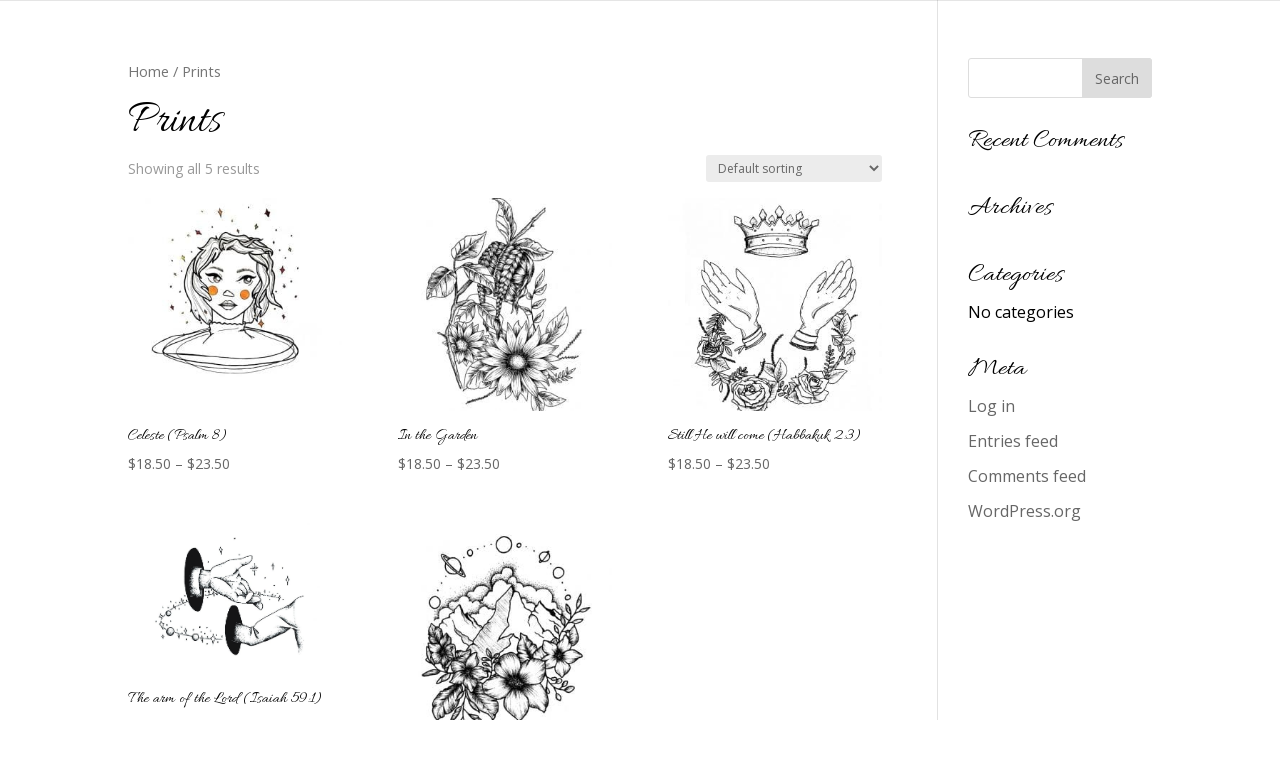

--- FILE ---
content_type: text/html; charset=UTF-8
request_url: https://courtneymurphy.co.nz/product-category/prints/
body_size: 11201
content:
<!DOCTYPE html>
<html lang="en-US">
<head>
	<meta charset="UTF-8" />
<meta http-equiv="X-UA-Compatible" content="IE=edge">
	<link rel="pingback" href="https://courtneymurphy.co.nz/xmlrpc.php" />

	<script type="text/javascript">
		document.documentElement.className = 'js';
	</script>

	<script>var et_site_url='https://courtneymurphy.co.nz';var et_post_id='0';function et_core_page_resource_fallback(a,b){"undefined"===typeof b&&(b=a.sheet.cssRules&&0===a.sheet.cssRules.length);b&&(a.onerror=null,a.onload=null,a.href?a.href=et_site_url+"/?et_core_page_resource="+a.id+et_post_id:a.src&&(a.src=et_site_url+"/?et_core_page_resource="+a.id+et_post_id))}
</script><meta name='robots' content='index, follow, max-image-preview:large, max-snippet:-1, max-video-preview:-1' />

	<!-- This site is optimized with the Yoast SEO plugin v20.0 - https://yoast.com/wordpress/plugins/seo/ -->
	<title>Prints Archives &bull; Courtney Murphy</title>
	<link rel="canonical" href="https://courtneymurphy.co.nz/product-category/prints/" />
	<meta property="og:locale" content="en_US" />
	<meta property="og:type" content="article" />
	<meta property="og:title" content="Prints Archives &bull; Courtney Murphy" />
	<meta property="og:url" content="https://courtneymurphy.co.nz/product-category/prints/" />
	<meta property="og:site_name" content="Courtney Murphy" />
	<meta name="twitter:card" content="summary_large_image" />
	<script type="application/ld+json" class="yoast-schema-graph">{"@context":"https://schema.org","@graph":[{"@type":"CollectionPage","@id":"https://courtneymurphy.co.nz/product-category/prints/","url":"https://courtneymurphy.co.nz/product-category/prints/","name":"Prints Archives &bull; Courtney Murphy","isPartOf":{"@id":"https://courtneymurphy.co.nz/#website"},"primaryImageOfPage":{"@id":"https://courtneymurphy.co.nz/product-category/prints/#primaryimage"},"image":{"@id":"https://courtneymurphy.co.nz/product-category/prints/#primaryimage"},"thumbnailUrl":"https://courtneymurphy.co.nz/wp-content/uploads/2020/07/celeste-websave.jpg","breadcrumb":{"@id":"https://courtneymurphy.co.nz/product-category/prints/#breadcrumb"},"inLanguage":"en-US"},{"@type":"ImageObject","inLanguage":"en-US","@id":"https://courtneymurphy.co.nz/product-category/prints/#primaryimage","url":"https://courtneymurphy.co.nz/wp-content/uploads/2020/07/celeste-websave.jpg","contentUrl":"https://courtneymurphy.co.nz/wp-content/uploads/2020/07/celeste-websave.jpg","width":919,"height":1300},{"@type":"BreadcrumbList","@id":"https://courtneymurphy.co.nz/product-category/prints/#breadcrumb","itemListElement":[{"@type":"ListItem","position":1,"name":"Home","item":"https://courtneymurphy.co.nz/"},{"@type":"ListItem","position":2,"name":"Prints"}]},{"@type":"WebSite","@id":"https://courtneymurphy.co.nz/#website","url":"https://courtneymurphy.co.nz/","name":"Courtney Murphy Photos + Creative","description":"Photography &amp; Design","potentialAction":[{"@type":"SearchAction","target":{"@type":"EntryPoint","urlTemplate":"https://courtneymurphy.co.nz/?s={search_term_string}"},"query-input":"required name=search_term_string"}],"inLanguage":"en-US"}]}</script>
	<!-- / Yoast SEO plugin. -->


<link rel='dns-prefetch' href='//use.fontawesome.com' />
<link rel="alternate" type="application/rss+xml" title="Courtney Murphy &raquo; Feed" href="https://courtneymurphy.co.nz/feed/" />
<link rel="alternate" type="application/rss+xml" title="Courtney Murphy &raquo; Comments Feed" href="https://courtneymurphy.co.nz/comments/feed/" />
<link rel="alternate" type="application/rss+xml" title="Courtney Murphy &raquo; Prints Category Feed" href="https://courtneymurphy.co.nz/product-category/prints/feed/" />
<script type="text/javascript">
window._wpemojiSettings = {"baseUrl":"https:\/\/s.w.org\/images\/core\/emoji\/14.0.0\/72x72\/","ext":".png","svgUrl":"https:\/\/s.w.org\/images\/core\/emoji\/14.0.0\/svg\/","svgExt":".svg","source":{"concatemoji":"https:\/\/courtneymurphy.co.nz\/wp-includes\/js\/wp-emoji-release.min.js?ver=6.1.9"}};
/*! This file is auto-generated */
!function(e,a,t){var n,r,o,i=a.createElement("canvas"),p=i.getContext&&i.getContext("2d");function s(e,t){var a=String.fromCharCode,e=(p.clearRect(0,0,i.width,i.height),p.fillText(a.apply(this,e),0,0),i.toDataURL());return p.clearRect(0,0,i.width,i.height),p.fillText(a.apply(this,t),0,0),e===i.toDataURL()}function c(e){var t=a.createElement("script");t.src=e,t.defer=t.type="text/javascript",a.getElementsByTagName("head")[0].appendChild(t)}for(o=Array("flag","emoji"),t.supports={everything:!0,everythingExceptFlag:!0},r=0;r<o.length;r++)t.supports[o[r]]=function(e){if(p&&p.fillText)switch(p.textBaseline="top",p.font="600 32px Arial",e){case"flag":return s([127987,65039,8205,9895,65039],[127987,65039,8203,9895,65039])?!1:!s([55356,56826,55356,56819],[55356,56826,8203,55356,56819])&&!s([55356,57332,56128,56423,56128,56418,56128,56421,56128,56430,56128,56423,56128,56447],[55356,57332,8203,56128,56423,8203,56128,56418,8203,56128,56421,8203,56128,56430,8203,56128,56423,8203,56128,56447]);case"emoji":return!s([129777,127995,8205,129778,127999],[129777,127995,8203,129778,127999])}return!1}(o[r]),t.supports.everything=t.supports.everything&&t.supports[o[r]],"flag"!==o[r]&&(t.supports.everythingExceptFlag=t.supports.everythingExceptFlag&&t.supports[o[r]]);t.supports.everythingExceptFlag=t.supports.everythingExceptFlag&&!t.supports.flag,t.DOMReady=!1,t.readyCallback=function(){t.DOMReady=!0},t.supports.everything||(n=function(){t.readyCallback()},a.addEventListener?(a.addEventListener("DOMContentLoaded",n,!1),e.addEventListener("load",n,!1)):(e.attachEvent("onload",n),a.attachEvent("onreadystatechange",function(){"complete"===a.readyState&&t.readyCallback()})),(e=t.source||{}).concatemoji?c(e.concatemoji):e.wpemoji&&e.twemoji&&(c(e.twemoji),c(e.wpemoji)))}(window,document,window._wpemojiSettings);
</script>
<meta content="Nettl Divi Child v." name="generator"/><style type="text/css">
img.wp-smiley,
img.emoji {
	display: inline !important;
	border: none !important;
	box-shadow: none !important;
	height: 1em !important;
	width: 1em !important;
	margin: 0 0.07em !important;
	vertical-align: -0.1em !important;
	background: none !important;
	padding: 0 !important;
}
</style>
	<link rel='stylesheet' id='wp-block-library-css' href='https://courtneymurphy.co.nz/wp-includes/css/dist/block-library/style.min.css?ver=6.1.9' type='text/css' media='all' />
<link rel='stylesheet' id='wc-block-vendors-style-css' href='https://courtneymurphy.co.nz/wp-content/plugins/woocommerce/packages/woocommerce-blocks/build/vendors-style.css?ver=3.1.0' type='text/css' media='all' />
<link rel='stylesheet' id='wc-block-style-css' href='https://courtneymurphy.co.nz/wp-content/plugins/woocommerce/packages/woocommerce-blocks/build/style.css?ver=3.1.0' type='text/css' media='all' />
<link rel='stylesheet' id='classic-theme-styles-css' href='https://courtneymurphy.co.nz/wp-includes/css/classic-themes.min.css?ver=1' type='text/css' media='all' />
<style id='global-styles-inline-css' type='text/css'>
body{--wp--preset--color--black: #000000;--wp--preset--color--cyan-bluish-gray: #abb8c3;--wp--preset--color--white: #ffffff;--wp--preset--color--pale-pink: #f78da7;--wp--preset--color--vivid-red: #cf2e2e;--wp--preset--color--luminous-vivid-orange: #ff6900;--wp--preset--color--luminous-vivid-amber: #fcb900;--wp--preset--color--light-green-cyan: #7bdcb5;--wp--preset--color--vivid-green-cyan: #00d084;--wp--preset--color--pale-cyan-blue: #8ed1fc;--wp--preset--color--vivid-cyan-blue: #0693e3;--wp--preset--color--vivid-purple: #9b51e0;--wp--preset--gradient--vivid-cyan-blue-to-vivid-purple: linear-gradient(135deg,rgba(6,147,227,1) 0%,rgb(155,81,224) 100%);--wp--preset--gradient--light-green-cyan-to-vivid-green-cyan: linear-gradient(135deg,rgb(122,220,180) 0%,rgb(0,208,130) 100%);--wp--preset--gradient--luminous-vivid-amber-to-luminous-vivid-orange: linear-gradient(135deg,rgba(252,185,0,1) 0%,rgba(255,105,0,1) 100%);--wp--preset--gradient--luminous-vivid-orange-to-vivid-red: linear-gradient(135deg,rgba(255,105,0,1) 0%,rgb(207,46,46) 100%);--wp--preset--gradient--very-light-gray-to-cyan-bluish-gray: linear-gradient(135deg,rgb(238,238,238) 0%,rgb(169,184,195) 100%);--wp--preset--gradient--cool-to-warm-spectrum: linear-gradient(135deg,rgb(74,234,220) 0%,rgb(151,120,209) 20%,rgb(207,42,186) 40%,rgb(238,44,130) 60%,rgb(251,105,98) 80%,rgb(254,248,76) 100%);--wp--preset--gradient--blush-light-purple: linear-gradient(135deg,rgb(255,206,236) 0%,rgb(152,150,240) 100%);--wp--preset--gradient--blush-bordeaux: linear-gradient(135deg,rgb(254,205,165) 0%,rgb(254,45,45) 50%,rgb(107,0,62) 100%);--wp--preset--gradient--luminous-dusk: linear-gradient(135deg,rgb(255,203,112) 0%,rgb(199,81,192) 50%,rgb(65,88,208) 100%);--wp--preset--gradient--pale-ocean: linear-gradient(135deg,rgb(255,245,203) 0%,rgb(182,227,212) 50%,rgb(51,167,181) 100%);--wp--preset--gradient--electric-grass: linear-gradient(135deg,rgb(202,248,128) 0%,rgb(113,206,126) 100%);--wp--preset--gradient--midnight: linear-gradient(135deg,rgb(2,3,129) 0%,rgb(40,116,252) 100%);--wp--preset--duotone--dark-grayscale: url('#wp-duotone-dark-grayscale');--wp--preset--duotone--grayscale: url('#wp-duotone-grayscale');--wp--preset--duotone--purple-yellow: url('#wp-duotone-purple-yellow');--wp--preset--duotone--blue-red: url('#wp-duotone-blue-red');--wp--preset--duotone--midnight: url('#wp-duotone-midnight');--wp--preset--duotone--magenta-yellow: url('#wp-duotone-magenta-yellow');--wp--preset--duotone--purple-green: url('#wp-duotone-purple-green');--wp--preset--duotone--blue-orange: url('#wp-duotone-blue-orange');--wp--preset--font-size--small: 13px;--wp--preset--font-size--medium: 20px;--wp--preset--font-size--large: 36px;--wp--preset--font-size--x-large: 42px;--wp--preset--spacing--20: 0.44rem;--wp--preset--spacing--30: 0.67rem;--wp--preset--spacing--40: 1rem;--wp--preset--spacing--50: 1.5rem;--wp--preset--spacing--60: 2.25rem;--wp--preset--spacing--70: 3.38rem;--wp--preset--spacing--80: 5.06rem;}:where(.is-layout-flex){gap: 0.5em;}body .is-layout-flow > .alignleft{float: left;margin-inline-start: 0;margin-inline-end: 2em;}body .is-layout-flow > .alignright{float: right;margin-inline-start: 2em;margin-inline-end: 0;}body .is-layout-flow > .aligncenter{margin-left: auto !important;margin-right: auto !important;}body .is-layout-constrained > .alignleft{float: left;margin-inline-start: 0;margin-inline-end: 2em;}body .is-layout-constrained > .alignright{float: right;margin-inline-start: 2em;margin-inline-end: 0;}body .is-layout-constrained > .aligncenter{margin-left: auto !important;margin-right: auto !important;}body .is-layout-constrained > :where(:not(.alignleft):not(.alignright):not(.alignfull)){max-width: var(--wp--style--global--content-size);margin-left: auto !important;margin-right: auto !important;}body .is-layout-constrained > .alignwide{max-width: var(--wp--style--global--wide-size);}body .is-layout-flex{display: flex;}body .is-layout-flex{flex-wrap: wrap;align-items: center;}body .is-layout-flex > *{margin: 0;}:where(.wp-block-columns.is-layout-flex){gap: 2em;}.has-black-color{color: var(--wp--preset--color--black) !important;}.has-cyan-bluish-gray-color{color: var(--wp--preset--color--cyan-bluish-gray) !important;}.has-white-color{color: var(--wp--preset--color--white) !important;}.has-pale-pink-color{color: var(--wp--preset--color--pale-pink) !important;}.has-vivid-red-color{color: var(--wp--preset--color--vivid-red) !important;}.has-luminous-vivid-orange-color{color: var(--wp--preset--color--luminous-vivid-orange) !important;}.has-luminous-vivid-amber-color{color: var(--wp--preset--color--luminous-vivid-amber) !important;}.has-light-green-cyan-color{color: var(--wp--preset--color--light-green-cyan) !important;}.has-vivid-green-cyan-color{color: var(--wp--preset--color--vivid-green-cyan) !important;}.has-pale-cyan-blue-color{color: var(--wp--preset--color--pale-cyan-blue) !important;}.has-vivid-cyan-blue-color{color: var(--wp--preset--color--vivid-cyan-blue) !important;}.has-vivid-purple-color{color: var(--wp--preset--color--vivid-purple) !important;}.has-black-background-color{background-color: var(--wp--preset--color--black) !important;}.has-cyan-bluish-gray-background-color{background-color: var(--wp--preset--color--cyan-bluish-gray) !important;}.has-white-background-color{background-color: var(--wp--preset--color--white) !important;}.has-pale-pink-background-color{background-color: var(--wp--preset--color--pale-pink) !important;}.has-vivid-red-background-color{background-color: var(--wp--preset--color--vivid-red) !important;}.has-luminous-vivid-orange-background-color{background-color: var(--wp--preset--color--luminous-vivid-orange) !important;}.has-luminous-vivid-amber-background-color{background-color: var(--wp--preset--color--luminous-vivid-amber) !important;}.has-light-green-cyan-background-color{background-color: var(--wp--preset--color--light-green-cyan) !important;}.has-vivid-green-cyan-background-color{background-color: var(--wp--preset--color--vivid-green-cyan) !important;}.has-pale-cyan-blue-background-color{background-color: var(--wp--preset--color--pale-cyan-blue) !important;}.has-vivid-cyan-blue-background-color{background-color: var(--wp--preset--color--vivid-cyan-blue) !important;}.has-vivid-purple-background-color{background-color: var(--wp--preset--color--vivid-purple) !important;}.has-black-border-color{border-color: var(--wp--preset--color--black) !important;}.has-cyan-bluish-gray-border-color{border-color: var(--wp--preset--color--cyan-bluish-gray) !important;}.has-white-border-color{border-color: var(--wp--preset--color--white) !important;}.has-pale-pink-border-color{border-color: var(--wp--preset--color--pale-pink) !important;}.has-vivid-red-border-color{border-color: var(--wp--preset--color--vivid-red) !important;}.has-luminous-vivid-orange-border-color{border-color: var(--wp--preset--color--luminous-vivid-orange) !important;}.has-luminous-vivid-amber-border-color{border-color: var(--wp--preset--color--luminous-vivid-amber) !important;}.has-light-green-cyan-border-color{border-color: var(--wp--preset--color--light-green-cyan) !important;}.has-vivid-green-cyan-border-color{border-color: var(--wp--preset--color--vivid-green-cyan) !important;}.has-pale-cyan-blue-border-color{border-color: var(--wp--preset--color--pale-cyan-blue) !important;}.has-vivid-cyan-blue-border-color{border-color: var(--wp--preset--color--vivid-cyan-blue) !important;}.has-vivid-purple-border-color{border-color: var(--wp--preset--color--vivid-purple) !important;}.has-vivid-cyan-blue-to-vivid-purple-gradient-background{background: var(--wp--preset--gradient--vivid-cyan-blue-to-vivid-purple) !important;}.has-light-green-cyan-to-vivid-green-cyan-gradient-background{background: var(--wp--preset--gradient--light-green-cyan-to-vivid-green-cyan) !important;}.has-luminous-vivid-amber-to-luminous-vivid-orange-gradient-background{background: var(--wp--preset--gradient--luminous-vivid-amber-to-luminous-vivid-orange) !important;}.has-luminous-vivid-orange-to-vivid-red-gradient-background{background: var(--wp--preset--gradient--luminous-vivid-orange-to-vivid-red) !important;}.has-very-light-gray-to-cyan-bluish-gray-gradient-background{background: var(--wp--preset--gradient--very-light-gray-to-cyan-bluish-gray) !important;}.has-cool-to-warm-spectrum-gradient-background{background: var(--wp--preset--gradient--cool-to-warm-spectrum) !important;}.has-blush-light-purple-gradient-background{background: var(--wp--preset--gradient--blush-light-purple) !important;}.has-blush-bordeaux-gradient-background{background: var(--wp--preset--gradient--blush-bordeaux) !important;}.has-luminous-dusk-gradient-background{background: var(--wp--preset--gradient--luminous-dusk) !important;}.has-pale-ocean-gradient-background{background: var(--wp--preset--gradient--pale-ocean) !important;}.has-electric-grass-gradient-background{background: var(--wp--preset--gradient--electric-grass) !important;}.has-midnight-gradient-background{background: var(--wp--preset--gradient--midnight) !important;}.has-small-font-size{font-size: var(--wp--preset--font-size--small) !important;}.has-medium-font-size{font-size: var(--wp--preset--font-size--medium) !important;}.has-large-font-size{font-size: var(--wp--preset--font-size--large) !important;}.has-x-large-font-size{font-size: var(--wp--preset--font-size--x-large) !important;}
.wp-block-navigation a:where(:not(.wp-element-button)){color: inherit;}
:where(.wp-block-columns.is-layout-flex){gap: 2em;}
.wp-block-pullquote{font-size: 1.5em;line-height: 1.6;}
</style>
<link rel='stylesheet' id='woocommerce-layout-css' href='https://courtneymurphy.co.nz/wp-content/plugins/woocommerce/assets/css/woocommerce-layout.css?ver=4.5.5' type='text/css' media='all' />
<link rel='stylesheet' id='woocommerce-smallscreen-css' href='https://courtneymurphy.co.nz/wp-content/plugins/woocommerce/assets/css/woocommerce-smallscreen.css?ver=4.5.5' type='text/css' media='only screen and (max-width: 768px)' />
<link rel='stylesheet' id='woocommerce-general-css' href='https://courtneymurphy.co.nz/wp-content/plugins/woocommerce/assets/css/woocommerce.css?ver=4.5.5' type='text/css' media='all' />
<style id='woocommerce-inline-inline-css' type='text/css'>
.woocommerce form .form-row .required { visibility: visible; }
</style>
<link rel='stylesheet' id='photoswipe-css' href='https://courtneymurphy.co.nz/wp-content/plugins/woocommerce/assets/css/photoswipe/photoswipe.min.css?ver=4.5.5' type='text/css' media='all' />
<link rel='stylesheet' id='photoswipe-default-skin-css' href='https://courtneymurphy.co.nz/wp-content/plugins/woocommerce/assets/css/photoswipe/default-skin/default-skin.min.css?ver=4.5.5' type='text/css' media='all' />
<link rel='stylesheet' id='dashicons-css' href='https://courtneymurphy.co.nz/wp-includes/css/dashicons.min.css?ver=6.1.9' type='text/css' media='all' />
<link rel='stylesheet' id='parent-style-css' href='https://courtneymurphy.co.nz/wp-content/themes/Divi/style-cpt.css?ver=00' type='text/css' media='all' />
<link rel='stylesheet' id='child-style-css' href='https://courtneymurphy.co.nz/wp-content/themes/nettl-divi-child-theme/style.css?ver=00' type='text/css' media='all' />
<link rel='stylesheet' id='font-awesome-5-pro-css' href='https://use.fontawesome.com/releases/v5.3.1/css/all.css?ver=00' type='text/css' media='all' />
<script type='text/javascript' src='https://courtneymurphy.co.nz/wp-includes/js/jquery/jquery.min.js?ver=3.6.1' id='jquery-core-js'></script>
<script type='text/javascript' src='https://courtneymurphy.co.nz/wp-includes/js/jquery/jquery-migrate.min.js?ver=3.3.2' id='jquery-migrate-js'></script>
<script type='text/javascript' src='https://courtneymurphy.co.nz/wp-content/themes/Divi/core/admin/js/es6-promise.auto.min.js?ver=6.1.9' id='es6-promise-js'></script>
<script type='text/javascript' id='et-core-api-spam-recaptcha-js-extra'>
/* <![CDATA[ */
var et_core_api_spam_recaptcha = {"site_key":"","page_action":{"action":"celeste"}};
/* ]]> */
</script>
<script type='text/javascript' src='https://courtneymurphy.co.nz/wp-content/themes/Divi/core/admin/js/recaptcha.js?ver=6.1.9' id='et-core-api-spam-recaptcha-js'></script>
<link rel="https://api.w.org/" href="https://courtneymurphy.co.nz/wp-json/" /><link rel="EditURI" type="application/rsd+xml" title="RSD" href="https://courtneymurphy.co.nz/xmlrpc.php?rsd" />
<link rel="wlwmanifest" type="application/wlwmanifest+xml" href="https://courtneymurphy.co.nz/wp-includes/wlwmanifest.xml" />
<meta name="generator" content="WordPress 6.1.9" />
<meta name="generator" content="WooCommerce 4.5.5" />
<meta name="viewport" content="width=device-width, initial-scale=1.0, maximum-scale=1.0, user-scalable=0" />	<noscript><style>.woocommerce-product-gallery{ opacity: 1 !important; }</style></noscript>
	<style type="text/css" id="custom-background-css">
body.custom-background { background-color: #ffffff; }
</style>
	<meta name="google-site-verification" content="yePnJVXENElmQnjL5e6N28vK5ZH_RS11zW7hCRSgD_M">

<!-- Google tag (gtag.js) -->
<script async src="https://www.googletagmanager.com/gtag/js?id=G-4QLDEYCQTD"></script>
<script>
  window.dataLayer = window.dataLayer || [];
  function gtag(){dataLayer.push(arguments);}
  gtag('js', new Date());

  gtag('config', 'G-4QLDEYCQTD');
</script><link rel="icon" href="https://courtneymurphy.co.nz/wp-content/uploads/2021/07/cropped-Artboard-11-1-32x32.png" sizes="32x32" />
<link rel="icon" href="https://courtneymurphy.co.nz/wp-content/uploads/2021/07/cropped-Artboard-11-1-192x192.png" sizes="192x192" />
<link rel="apple-touch-icon" href="https://courtneymurphy.co.nz/wp-content/uploads/2021/07/cropped-Artboard-11-1-180x180.png" />
<meta name="msapplication-TileImage" content="https://courtneymurphy.co.nz/wp-content/uploads/2021/07/cropped-Artboard-11-1-270x270.png" />
<link rel="stylesheet" id="et-divi-customizer-cpt-global-cached-inline-styles" href="https://courtneymurphy.co.nz/wp-content/et-cache/global/et-divi-customizer-cpt-global-17674959341821.min.css" onerror="et_core_page_resource_fallback(this, true)" onload="et_core_page_resource_fallback(this)" /><link rel="stylesheet" id="et-divi-customizer-global-cached-inline-styles" href="https://courtneymurphy.co.nz/wp-content/et-cache/global/et-divi-customizer-global-17674862177452.min.css" onerror="et_core_page_resource_fallback(this, true)" onload="et_core_page_resource_fallback(this)" /><noscript><style id="rocket-lazyload-nojs-css">.rll-youtube-player, [data-lazy-src]{display:none !important;}</style></noscript></head>
<body class="archive tax-product_cat term-prints term-30 custom-background theme-Divi woocommerce woocommerce-page woocommerce-no-js et_button_no_icon et_button_custom_icon et_pb_button_helper_class et_fullwidth_nav et_fixed_nav et_hide_nav et_hide_primary_logo et_hide_fixed_logo et_hide_mobile_logo et_primary_nav_dropdown_animation_flip et_secondary_nav_dropdown_animation_fade et_header_style_split et_pb_footer_columns4 et_cover_background et_pb_gutter osx et_pb_gutters3 et_right_sidebar et_divi_theme et-db et_minified_js et_minified_css">
	<div id="page-container">

	
	
			<header id="main-header" data-height-onload="66">
			<div class="container clearfix et_menu_container">
							<div class="logo_container">
					<span class="logo_helper"></span>
					<a href="https://courtneymurphy.co.nz/">
						<img src="https://courtneymurphy.co.nz/wp-content/themes/Divi/images/logo.png" alt="Courtney Murphy" id="logo" data-height-percentage="30" />
					</a>
				</div>
							<div id="et-top-navigation" data-height="66" data-fixed-height="40">
											<nav id="top-menu-nav">
						<ul id="top-menu" class="nav"><li id="menu-item-9755" class="menu-item menu-item-type-post_type menu-item-object-page menu-item-home menu-item-9755"><a href="https://courtneymurphy.co.nz/">Home</a></li>
<li id="menu-item-14444" class="menu-item menu-item-type-post_type menu-item-object-page menu-item-14444"><a href="https://courtneymurphy.co.nz/photography/">Photography</a></li>
<li id="menu-item-14380" class="menu-item menu-item-type-post_type menu-item-object-page menu-item-14380"><a href="https://courtneymurphy.co.nz/websites/">Websites</a></li>
<li id="menu-item-693" class="menu-item menu-item-type-post_type menu-item-object-page menu-item-693"><a href="https://courtneymurphy.co.nz/illustration/">Illustration</a></li>
<li id="menu-item-402" class="menu-item menu-item-type-custom menu-item-object-custom menu-item-402"><a href="/#contact">Contact Me</a></li>
</ul>						</nav>
					
					<a href="https://courtneymurphy.co.nz/cart/" class="et-cart-info">
				<span></span>
			</a>
					
					
					<div id="et_mobile_nav_menu">
				<div class="mobile_nav closed">
					<span class="select_page">Select Page</span>
					<span class="mobile_menu_bar mobile_menu_bar_toggle"></span>
				</div>
			</div>				</div> <!-- #et-top-navigation -->
			</div> <!-- .container -->
			<div class="et_search_outer">
				<div class="container et_search_form_container">
					<form role="search" method="get" class="et-search-form" action="https://courtneymurphy.co.nz/">
					<input type="search" class="et-search-field" placeholder="Search &hellip;" value="" name="s" title="Search for:" />					</form>
					<span class="et_close_search_field"></span>
				</div>
			</div>
		</header> <!-- #main-header -->
			<div id="et-main-area">
	
		<div id="main-content">
			<div class="container">
				<div id="content-area" class="clearfix">
					<div id="left-area"><nav class="woocommerce-breadcrumb"><a href="https://courtneymurphy.co.nz">Home</a>&nbsp;&#47;&nbsp;Prints</nav><header class="woocommerce-products-header">
			<h1 class="woocommerce-products-header__title page-title">Prints</h1>
	
	</header>
<div class="woocommerce-notices-wrapper"></div><p class="woocommerce-result-count">
	Showing all 5 results</p>
<form class="woocommerce-ordering" method="get">
	<select name="orderby" class="orderby" aria-label="Shop order">
					<option value="menu_order"  selected='selected'>Default sorting</option>
					<option value="popularity" >Sort by popularity</option>
					<option value="rating" >Sort by average rating</option>
					<option value="date" >Sort by latest</option>
					<option value="price" >Sort by price: low to high</option>
					<option value="price-desc" >Sort by price: high to low</option>
			</select>
	<input type="hidden" name="paged" value="1" />
	</form>
<ul class="products columns-3">
<li class="product type-product post-561 status-publish first instock product_cat-prints product_tag-print product_tag-watercolour has-post-thumbnail taxable shipping-taxable purchasable product-type-variable">
	<a href="https://courtneymurphy.co.nz/product/celeste/" class="woocommerce-LoopProduct-link woocommerce-loop-product__link"><span class="et_shop_image"><img width="300" height="300" src="https://courtneymurphy.co.nz/wp-content/uploads/2020/07/celeste-websave-300x300.jpg" class="attachment-woocommerce_thumbnail size-woocommerce_thumbnail" alt="" decoding="async" loading="lazy" /><span class="et_overlay"></span></span><h2 class="woocommerce-loop-product__title">Celeste (Psalm 8)</h2>
	<span class="price"><span class="woocommerce-Price-amount amount"><bdi><span class="woocommerce-Price-currencySymbol">&#36;</span>18.50</bdi></span> &ndash; <span class="woocommerce-Price-amount amount"><bdi><span class="woocommerce-Price-currencySymbol">&#36;</span>23.50</bdi></span></span>
</a></li>
<li class="product type-product post-895 status-publish instock product_cat-prints product_tag-black-and-white product_tag-print has-post-thumbnail taxable shipping-taxable purchasable product-type-variable">
	<a href="https://courtneymurphy.co.nz/product/garden/" class="woocommerce-LoopProduct-link woocommerce-loop-product__link"><span class="et_shop_image"><img width="300" height="300" src="https://courtneymurphy.co.nz/wp-content/uploads/2020/07/in-the-gardenwebsave-300x300.jpg" class="attachment-woocommerce_thumbnail size-woocommerce_thumbnail" alt="" decoding="async" loading="lazy" /><span class="et_overlay"></span></span><h2 class="woocommerce-loop-product__title">In the Garden</h2>
	<span class="price"><span class="woocommerce-Price-amount amount"><bdi><span class="woocommerce-Price-currencySymbol">&#36;</span>18.50</bdi></span> &ndash; <span class="woocommerce-Price-amount amount"><bdi><span class="woocommerce-Price-currencySymbol">&#36;</span>23.50</bdi></span></span>
</a></li>
<li class="product type-product post-563 status-publish last instock product_cat-prints product_tag-black-and-white product_tag-print has-post-thumbnail taxable shipping-taxable purchasable product-type-variable">
	<a href="https://courtneymurphy.co.nz/product/still-he-will-come/" class="woocommerce-LoopProduct-link woocommerce-loop-product__link"><span class="et_shop_image"><img width="300" height="300" src="https://courtneymurphy.co.nz/wp-content/uploads/2020/06/hands-300x300.jpg" class="attachment-woocommerce_thumbnail size-woocommerce_thumbnail" alt="" decoding="async" loading="lazy" /><span class="et_overlay"></span></span><h2 class="woocommerce-loop-product__title">Still He will come (Habbakuk 2:3)</h2>
	<span class="price"><span class="woocommerce-Price-amount amount"><bdi><span class="woocommerce-Price-currencySymbol">&#36;</span>18.50</bdi></span> &ndash; <span class="woocommerce-Price-amount amount"><bdi><span class="woocommerce-Price-currencySymbol">&#36;</span>23.50</bdi></span></span>
</a></li>
<li class="product type-product post-558 status-publish first instock product_cat-prints product_tag-black-and-white product_tag-print has-post-thumbnail taxable shipping-taxable purchasable product-type-variable">
	<a href="https://courtneymurphy.co.nz/product/the-arm-of-the-lord/" class="woocommerce-LoopProduct-link woocommerce-loop-product__link"><span class="et_shop_image"><img width="300" height="212" src="https://courtneymurphy.co.nz/wp-content/uploads/2020/07/space-hands-pdf.jpg" class="attachment-woocommerce_thumbnail size-woocommerce_thumbnail" alt="" decoding="async" loading="lazy" /><span class="et_overlay"></span></span><h2 class="woocommerce-loop-product__title">The arm of the Lord (Isaiah 59:1)</h2>
	<span class="price"><span class="woocommerce-Price-amount amount"><bdi><span class="woocommerce-Price-currencySymbol">&#36;</span>18.50</bdi></span> &ndash; <span class="woocommerce-Price-amount amount"><bdi><span class="woocommerce-Price-currencySymbol">&#36;</span>23.50</bdi></span></span>
</a></li>
<li class="product type-product post-890 status-publish instock product_cat-prints product_tag-black-and-white product_tag-print has-post-thumbnail taxable shipping-taxable purchasable product-type-variable">
	<a href="https://courtneymurphy.co.nz/product/the-land/" class="woocommerce-LoopProduct-link woocommerce-loop-product__link"><span class="et_shop_image"><img width="300" height="300" src="https://courtneymurphy.co.nz/wp-content/uploads/2020/07/the-land-rejoiceswebsave-1-300x300.jpg" class="attachment-woocommerce_thumbnail size-woocommerce_thumbnail" alt="" decoding="async" loading="lazy" /><span class="et_overlay"></span></span><h2 class="woocommerce-loop-product__title">The Land Rejoices (Psalm 19)</h2>
	<span class="price"><span class="woocommerce-Price-amount amount"><bdi><span class="woocommerce-Price-currencySymbol">&#36;</span>18.50</bdi></span> &ndash; <span class="woocommerce-Price-amount amount"><bdi><span class="woocommerce-Price-currencySymbol">&#36;</span>23.50</bdi></span></span>
</a></li>
</ul>
</div> <!-- #left-area -->	<div id="sidebar">
		<div id="search-2" class="et_pb_widget widget_search"><form role="search" method="get" id="searchform" class="searchform" action="https://courtneymurphy.co.nz/">
				<div>
					<label class="screen-reader-text" for="s">Search for:</label>
					<input type="text" value="" name="s" id="s" />
					<input type="submit" id="searchsubmit" value="Search" />
				</div>
			</form></div> <!-- end .et_pb_widget --><div id="recent-comments-2" class="et_pb_widget widget_recent_comments"><h4 class="widgettitle">Recent Comments</h4><ul id="recentcomments"></ul></div> <!-- end .et_pb_widget --><div id="archives-2" class="et_pb_widget widget_archive"><h4 class="widgettitle">Archives</h4>
			<ul>
							</ul>

			</div> <!-- end .et_pb_widget --><div id="categories-2" class="et_pb_widget widget_categories"><h4 class="widgettitle">Categories</h4>
			<ul>
				<li class="cat-item-none">No categories</li>			</ul>

			</div> <!-- end .et_pb_widget --><div id="meta-2" class="et_pb_widget widget_meta"><h4 class="widgettitle">Meta</h4>
		<ul>
						<li><a rel="nofollow" href="https://courtneymurphy.co.nz/wp-login.php">Log in</a></li>
			<li><a href="https://courtneymurphy.co.nz/feed/">Entries feed</a></li>
			<li><a href="https://courtneymurphy.co.nz/comments/feed/">Comments feed</a></li>

			<li><a href="https://wordpress.org/">WordPress.org</a></li>
		</ul>

		</div> <!-- end .et_pb_widget -->	</div> <!-- end #sidebar -->

				</div> <!-- #content-area -->
			</div> <!-- .container -->
		</div> <!-- #main-content -->
			<footer id="main-footer">
				

		
				<div id="footer-bottom">
					<div class="container clearfix">
				<ul class="et-social-icons">

	<li class="et-social-icon et-social-facebook">
		<a href="https://www.facebook.com/courtneymurphyphotography/" class="icon">
			<span>Facebook</span>
		</a>
	</li>

</ul><div id="footer-info"><a href="mailto:hello@courtneymurphy.co.nz">hello@courtneymurphy.co.nz</a></div>					</div>	<!-- .container -->
				</div>
			</footer> <!-- #main-footer -->
		</div> <!-- #et-main-area -->


	</div> <!-- #page-container -->

	<script type="application/ld+json">{"@context":"https:\/\/schema.org\/","@type":"BreadcrumbList","itemListElement":[{"@type":"ListItem","position":1,"item":{"name":"Home","@id":"https:\/\/courtneymurphy.co.nz"}},{"@type":"ListItem","position":2,"item":{"name":"Prints","@id":"https:\/\/courtneymurphy.co.nz\/product-category\/prints\/"}}]}</script>
<div class="pswp" tabindex="-1" role="dialog" aria-hidden="true">
	<div class="pswp__bg"></div>
	<div class="pswp__scroll-wrap">
		<div class="pswp__container">
			<div class="pswp__item"></div>
			<div class="pswp__item"></div>
			<div class="pswp__item"></div>
		</div>
		<div class="pswp__ui pswp__ui--hidden">
			<div class="pswp__top-bar">
				<div class="pswp__counter"></div>
				<button class="pswp__button pswp__button--close" aria-label="Close (Esc)"></button>
				<button class="pswp__button pswp__button--share" aria-label="Share"></button>
				<button class="pswp__button pswp__button--fs" aria-label="Toggle fullscreen"></button>
				<button class="pswp__button pswp__button--zoom" aria-label="Zoom in/out"></button>
				<div class="pswp__preloader">
					<div class="pswp__preloader__icn">
						<div class="pswp__preloader__cut">
							<div class="pswp__preloader__donut"></div>
						</div>
					</div>
				</div>
			</div>
			<div class="pswp__share-modal pswp__share-modal--hidden pswp__single-tap">
				<div class="pswp__share-tooltip"></div>
			</div>
			<button class="pswp__button pswp__button--arrow--left" aria-label="Previous (arrow left)"></button>
			<button class="pswp__button pswp__button--arrow--right" aria-label="Next (arrow right)"></button>
			<div class="pswp__caption">
				<div class="pswp__caption__center"></div>
			</div>
		</div>
	</div>
</div>
	<script type="text/javascript">
		var c = document.body.className;
		c = c.replace(/woocommerce-no-js/, 'woocommerce-js');
		document.body.className = c;
	</script>
	<link rel='stylesheet' id='et-builder-googlefonts-css' href='https://fonts.googleapis.com/css?family=Allura:regular|Open+Sans:300,300italic,regular,italic,600,600italic,700,700italic,800,800italic&#038;subset=latin,latin-ext&#038;display=swap' type='text/css' media='all' />
<script type='text/javascript' src='https://courtneymurphy.co.nz/wp-content/plugins/woocommerce/assets/js/jquery-blockui/jquery.blockUI.min.js?ver=2.70' id='jquery-blockui-js'></script>
<script type='text/javascript' id='wc-add-to-cart-js-extra'>
/* <![CDATA[ */
var wc_add_to_cart_params = {"ajax_url":"\/wp-admin\/admin-ajax.php","wc_ajax_url":"\/?wc-ajax=%%endpoint%%","i18n_view_cart":"View cart","cart_url":"https:\/\/courtneymurphy.co.nz\/cart\/","is_cart":"","cart_redirect_after_add":"no"};
/* ]]> */
</script>
<script type='text/javascript' src='https://courtneymurphy.co.nz/wp-content/plugins/woocommerce/assets/js/frontend/add-to-cart.min.js?ver=4.5.5' id='wc-add-to-cart-js'></script>
<script type='text/javascript' src='https://courtneymurphy.co.nz/wp-content/plugins/woocommerce/assets/js/js-cookie/js.cookie.min.js?ver=2.1.4' id='js-cookie-js'></script>
<script type='text/javascript' id='woocommerce-js-extra'>
/* <![CDATA[ */
var woocommerce_params = {"ajax_url":"\/wp-admin\/admin-ajax.php","wc_ajax_url":"\/?wc-ajax=%%endpoint%%"};
/* ]]> */
</script>
<script type='text/javascript' src='https://courtneymurphy.co.nz/wp-content/plugins/woocommerce/assets/js/frontend/woocommerce.min.js?ver=4.5.5' id='woocommerce-js'></script>
<script type='text/javascript' id='wc-cart-fragments-js-extra'>
/* <![CDATA[ */
var wc_cart_fragments_params = {"ajax_url":"\/wp-admin\/admin-ajax.php","wc_ajax_url":"\/?wc-ajax=%%endpoint%%","cart_hash_key":"wc_cart_hash_4c79ae77b9bfa1454640e7ea30c68ded","fragment_name":"wc_fragments_4c79ae77b9bfa1454640e7ea30c68ded","request_timeout":"5000"};
/* ]]> */
</script>
<script type='text/javascript' src='https://courtneymurphy.co.nz/wp-content/plugins/woocommerce/assets/js/frontend/cart-fragments.min.js?ver=4.5.5' id='wc-cart-fragments-js'></script>
<script type='text/javascript' id='divi-custom-script-js-extra'>
/* <![CDATA[ */
var DIVI = {"item_count":"%d Item","items_count":"%d Items"};
var et_shortcodes_strings = {"previous":"Previous","next":"Next"};
var et_pb_custom = {"ajaxurl":"https:\/\/courtneymurphy.co.nz\/wp-admin\/admin-ajax.php","images_uri":"https:\/\/courtneymurphy.co.nz\/wp-content\/themes\/Divi\/images","builder_images_uri":"https:\/\/courtneymurphy.co.nz\/wp-content\/themes\/Divi\/includes\/builder\/images","et_frontend_nonce":"3fec1725d7","subscription_failed":"Please, check the fields below to make sure you entered the correct information.","et_ab_log_nonce":"bff7ba9827","fill_message":"Please, fill in the following fields:","contact_error_message":"Please, fix the following errors:","invalid":"Invalid email","captcha":"Captcha","prev":"Prev","previous":"Previous","next":"Next","wrong_captcha":"You entered the wrong number in captcha.","wrong_checkbox":"Checkbox","ignore_waypoints":"no","is_divi_theme_used":"1","widget_search_selector":".widget_search","ab_tests":[],"is_ab_testing_active":"","page_id":"561","unique_test_id":"","ab_bounce_rate":"5","is_cache_plugin_active":"yes","is_shortcode_tracking":"","tinymce_uri":""}; var et_builder_utils_params = {"condition":{"diviTheme":true,"extraTheme":false},"scrollLocations":["app","top"],"builderScrollLocations":{"desktop":"app","tablet":"app","phone":"app"},"onloadScrollLocation":"app","builderType":"fe"}; var et_frontend_scripts = {"builderCssContainerPrefix":"#et-boc","builderCssLayoutPrefix":"#et-boc .et-l"};
var et_pb_box_shadow_elements = [];
var et_pb_motion_elements = {"desktop":[],"tablet":[],"phone":[]};
var et_pb_sticky_elements = [];
/* ]]> */
</script>
<script type='text/javascript' src='https://courtneymurphy.co.nz/wp-content/themes/Divi/js/custom.unified.js?ver=4.6.5' id='divi-custom-script-js'></script>
<script type='text/javascript' id='et-builder-cpt-modules-wrapper-js-extra'>
/* <![CDATA[ */
var et_modules_wrapper = {"builderCssContainerPrefix":"#et-boc","builderCssLayoutPrefix":"#et-boc .et-l"};
/* ]]> */
</script>
<script type='text/javascript' src='https://courtneymurphy.co.nz/wp-content/themes/Divi/includes/builder/scripts/cpt-modules-wrapper.js?ver=4.6.5' id='et-builder-cpt-modules-wrapper-js'></script>
<script type='text/javascript' src='https://courtneymurphy.co.nz/wp-content/themes/Divi/core/admin/js/common.js?ver=4.6.5' id='et-core-common-js'></script>
<script type='text/javascript' src='https://courtneymurphy.co.nz/wp-content/plugins/woocommerce/assets/js/zoom/jquery.zoom.min.js?ver=1.7.21' id='zoom-js'></script>
<script type='text/javascript' src='https://courtneymurphy.co.nz/wp-content/plugins/woocommerce/assets/js/flexslider/jquery.flexslider.min.js?ver=2.7.2' id='flexslider-js'></script>
<script type='text/javascript' src='https://courtneymurphy.co.nz/wp-content/plugins/woocommerce/assets/js/photoswipe/photoswipe.min.js?ver=4.1.1' id='photoswipe-js'></script>
<script type='text/javascript' src='https://courtneymurphy.co.nz/wp-content/plugins/woocommerce/assets/js/photoswipe/photoswipe-ui-default.min.js?ver=4.1.1' id='photoswipe-ui-default-js'></script>
<script type='text/javascript' id='wc-single-product-js-extra'>
/* <![CDATA[ */
var wc_single_product_params = {"i18n_required_rating_text":"Please select a rating","review_rating_required":"yes","flexslider":{"rtl":false,"animation":"slide","smoothHeight":true,"directionNav":false,"controlNav":"thumbnails","slideshow":false,"animationSpeed":500,"animationLoop":false,"allowOneSlide":false},"zoom_enabled":"1","zoom_options":[],"photoswipe_enabled":"1","photoswipe_options":{"shareEl":false,"closeOnScroll":false,"history":false,"hideAnimationDuration":0,"showAnimationDuration":0},"flexslider_enabled":"1"};
/* ]]> */
</script>
<script type='text/javascript' src='https://courtneymurphy.co.nz/wp-content/plugins/woocommerce/assets/js/frontend/single-product.min.js?ver=4.5.5' id='wc-single-product-js'></script>
</body>
</html>
